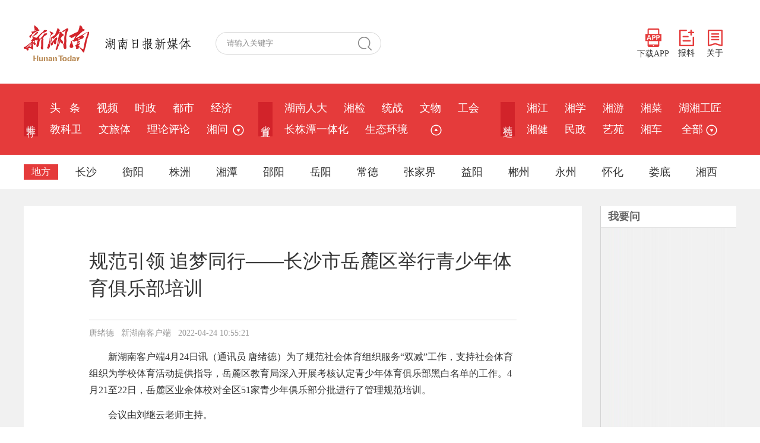

--- FILE ---
content_type: text/html;charset=utf-8
request_url: https://www.hunantoday.cn/news/xhn/202204/15743959.html
body_size: 6853
content:
<!DOCTYPE html PUBLIC "-//W3C//DTD XHTML 1.0 Transitional//EN" "//www.w3.org/TR/xhtml1/DTD/xhtml1-transitional.dtd">
<html xmlns="//www.w3.org/1999/xhtml">
<head>
<meta http-equiv="Content-Type" content="text/html; charset=utf-8" />
<meta content="all" name="robots" />
<title>规范引领 追梦同行——长沙市岳麓区举行青少年体育俱乐部培训 - 读者资讯 - 新湖南</title>
<meta name="renderer" content="webkit" />
<meta http-equiv="X-UA-Compatible" content="IE=Edge" />
<meta name="keywords" content="规范引领 追梦同行——长沙市岳麓区举行青少年体育俱乐部培训" />
<meta name="description" content="新湖南客户端4月24日讯（通讯员唐绪德）为了规范社会体育组织服务“双减”工作，支持社会体育组织为学校体育活动提供指导，岳麓区教育局深入开展考核认定青少年体育俱乐部黑白名单的工作。4月21至22日，岳麓区业余体校对全区51家青少年俱乐部分批进" />
<link href="/css/style.css" rel="stylesheet" type="text/css" />
<script type="text/javascript" src="/js/jquery.min.js"></script>
<script type="text/javascript" src="/js/2022master.js"></script>
<script type="text/javascript" language="javascript">
var _NewsID = "15743959_xhn";
var _ClassID = 5649;
var _EditID = 1448;
var imgWidth = 500;
var _CtypeID = 0;
var _From = "xhn";
</script>
</head>

<body>
<div class="logo_row">
  <div class="w1200">
    <!-- logo -->
    <div class="logo">
      <a href="/"><img src="/images/xhn_logo.png" width="110" alt="新湖南"></a>
      <img src="/images/logo_text.png" alt="湖南日报新媒体">
    </div>
    <!-- 搜索 -->
    <div class="search_row">
      <form id="s_form" name="s_form" method="post" target="_blank">
        <input type="text" value="请输入关键字" onclick="this.value='',this.style.color='#000'" name="s_key" id="s_key" class="search_input" onkeydown="if(event.keyCode==13) {search_submit();return false;}">
        <a class="search_a" onclick="search_submit()">搜 索</a>
        <input type="hidden" value="1" name="search_type" >
        <input type="hidden" value="7639422230623402302" name="s" >
        <input type="hidden" value="0" name="nsid" >
      </form>
    </div>
    <!-- 右侧 -->
    <div class="logo_right">
      <div class="app_show_div">
        <img src="/images/xhn_ewm.png" alt="扫码下载新湖南客户端" title="扫码下载 新湖南客户端">
      </div>
      <span>
        <a href="javascript://;" class="app_show"><img src="/images/APP.png">下载APP</a>
        <a href="https://ts.voc.com.cn/" target="_blank"><img src="/images/ts.png">报料</a>
        <a href="https://m.voc.com.cn/wxhn/about.html" target="_blank"><img src="/images/about.png">关于</a>
      </span>
    </div>
  </div>
</div>
<div class="navbar">
  <div class="nav_top">
    <dl>
      <dt>推&nbsp;荐</dt>
      <dd>
        <a href="/">头&nbsp;&nbsp;&nbsp;条</a>
        <a href="/class/6186.html">视频</a>
          <a href="/class/2637.html">时政</a>
          <a href="/class/5159.html">都市</a>
          <a href="/class/2639.html">经济</a>
          <a href="/class/6284.html">教科卫</a>
          <a href="/class/6285.html">文旅体</a>
          <a href="/class/2641.html">理论评论</a>
          <a href="/class/2638.html">湘问</a>
                  
        <span class="more_row1">
          <a href="javascript://;">&nbsp;<img src="/images/more_ico3.png" title="更多" class="arrowDown"></a>
          <div class="sub_nav" id="show_more_1">
            <a href="/class/33185.html">新湘评论</a>
              <a href="/class/2736.html">图片</a>
              <a href="/class/3378.html">专题</a>
                 

          </div>
        </span>
              </dd>
    </dl>
    <dl>
      <dt>省&nbsp;直</dt>
      <dd><a href="/class/34212.html">湖南人大</a>
          <a href="/class/rmt_217.html">湘检</a>
          <a href="/class/3354.html">统战</a>
          <a href="/class/35117.html">文物</a>
          <a href="/class/3829.html">工会</a>
          <a href="/class/6525.html">长株潭一体化</a>
          <a href="/class/3881.html">生态环境</a>
          
          <span class="more_row2">
            <a href="javascript://;">&nbsp;&nbsp;<img src="/images/more_ico3.png" title="更多" class="arrowUp"></a>
          <div class="sub_nav" id="show_more_2">
            <a href="/class/33145.html">科普</a>
                  <a href="/class/2672.html">政策</a>
                  <a href="/class/6077.html">乡村振兴</a>
                  <a href="/class/6271.html">湖南人社</a>
                  <a href="/class/6358.html">税务</a>
                  <a href="/class/32885.html">金融</a>
                  <a href="/class/32936.html">水利</a>
                  <a href="/class/34977.html">湘直党建</a>
                  <a href="/class/35287.html">质量安全</a>
                  
          </div>
      </dd>
    </dl>
    <dl>
      <dt>精&nbsp;选</dt>
      <dd><a href="/class/2692.html">湘江</a>
          <a href="/class/2825.html">湘学</a>
          <a href="/class/2787.html">湘游</a>
          <a href="/class/3069.html">湘菜</a>
          <a href="/class/3539.html">湖湘工匠</a>
          <a href="/class/2885.html">湘健</a>
          <a href="/class/3422.html">民政</a>
          <a href="/class/3183.html">艺苑</a>
          <a href="/class/3166.html">湘车</a>
                    <a href="javascript:;" class="more1 nav_more">&nbsp;全部&nbsp;<img src="/images/more_ico3.png" title="更多"></a>
      </dd>
    </dl>
  </div>
  <!-- 地方 -->
  <div class="nav_bot">
    <dl class="sub_nav_list4">
      <dt>地方</dt>
      <dd><span>长沙</span>
        <div>
          <p>
            <a href="/class/5519.html">长沙</a>
          <a href="/class/rmt_3.html">开福</a>
          <a href="/class/rmt_202.html">浏阳</a>
          <a href="/class/rmt_203.html">长沙县</a>
          <a href="/class/rmt_205.html">宁乡</a>
          <a href="/class/4790.html">望城</a>
          <a href="/class/5548.html">岳麓</a>
          <a href="/class/5549.html">雨花</a>
          <a href="/class/4793.html">天心</a>
          <a href="/class/5550.html">芙蓉</a>
          <a href="/class/rmt_193.html">长沙经开区</a>
          
          </p>
        </div>
      </dd>
      <dd><span>衡阳</span>
        <div>
          <p>
            <a href="/class/5525.html">衡阳</a>
          <a href="/class/rmt_27.html">耒阳</a>
          <a href="/class/rmt_180.html">衡东</a>
          <a href="/class/rmt_161.html">衡山</a>
          <a href="/class/rmt_154.html">石鼓区</a>
          <a href="/class/rmt_133.html">蒸湘</a>
          <a href="/class/rmt_183.html">衡阳县</a>
          <a href="/class/rmt_190.html">雁峰</a>
                    </p>
        </div>
      </dd>
      <dd><span>株洲</span>
        <div>
          <p>
            <a href="/class/5521.html">株洲</a>
          <a href="/class/rmt_153.html">炎陵</a>
          <a href="/class/rmt_142.html">芦淞</a>
          <a href="/class/rmt_138.html">天元</a>
                    </p>
        </div>
      </dd>
      <dd><span>湘潭</span>
        <div>
          <p>
            <a href="/class/5523.html">湘潭</a>
          <a href="/class/rmt_140.html">岳塘</a>
          <a href="/class/rmt_152.html">雨湖</a>
          <a href="/class/4073.html">韶山</a>
          <a href="/class/cms_4078.html">湘潭县</a>
          <a href="/class/cms_4083.html">湘乡</a>
                    </p>
        </div>
      </dd>
      <dd><span>邵阳</span>
        <div>
          <p>
            <a href="/class/5527.html">邵阳</a>
          <a href="/class/rmt_13.html">邵东</a>
          <a href="/class/rmt_171.html">新邵</a>
          <a href="/class/rmt_175.html">洞口</a>
          <a href="/class/rmt_169.html">城步</a>
                    </p>
        </div>
      </dd>
      <dd><span>岳阳</span>
        <div>
          <p>
            <a href="/class/5529.html">岳阳</a>
          <a href="/class/rmt_168.html">平江</a>
          <a href="/class/4011.html">岳阳楼区</a>
          <a href="/class/4018.html">君山</a>
          <a href="/class/4024.html">云溪</a>
          <a href="/class/rmt_166.html">汨罗</a>
          <a href="/class/rmt_167.html">屈原</a>
          <a href="/class/rmt_136.html">岳阳县</a>
          <a href="/class/4201.html">临湘</a>
          <a href="/class/rmt_165.html">湘阴</a>
          <a href="/class/4341.html">城陵矶新港区</a>
          <a href="/class/4348.html">华容</a>
          <a href="/class/5655.html">岳阳经开区</a>
                    </p>
        </div>
      </dd>
      <dd><span>常德</span>
        <div>
          <p>
            <a href="/class/5531.html">常德</a>
          <a href="/class/rmt_14.html">石门</a>
          <a href="/class/3413.html">澧县</a>
          <a href="/class/rmt_187.html">津市</a>
          <a href="/class/3696.html">临澧</a>
          <a href="/class/rmt_157.html">桃源</a>
          <a href="/class/rmt_197.html">武陵区</a>
          <a href="/class/rmt_31.html">汉寿</a>
          <a href="/class/rmt_160.html">鼎城</a>
          <a href="/class/rmt_200.html">西洞庭</a>
                    </p>
        </div>
      </dd>
      <dd class="more2"><span>张家界</span>
        <div>
          <p>
            <a href="/class/5545.html">张家界</a>
          <a href="/class/rmt_192.html">武陵源</a>
          <a href="/class/rmt_196.html">永定</a>
          <a href="/class/rmt_185.html">桑植</a>
                    </p>
        </div>
      </dd>
      <dd><span>益阳</span>
        <div>
          <p>
            <a href="/class/5533.html">益阳</a>
          <a href="/class/rmt_163.html">沅江</a>
          <a href="/class/rmt_162.html">赫山</a>
          <a href="/class/rmt_135.html">资阳</a>
                    </p>
        </div>
      </dd>
      <dd><span>郴州</span>
        <div>
          <p>
            <a href="/class/5537.html">郴州</a>
          <a href="/class/rmt_7.html">桂阳</a>
          <a href="/class/rmt_40.html">永兴</a>
          <a href="/class/5365.html">安仁</a>
          <a href="/class/rmt_184.html">嘉禾</a>
          <a href="/class/rmt_174.html">桂东</a>
          <a href="/class/rmt_148.html">临武</a>
          <a href="/class/33330.html">资兴</a>
                    </p>
        </div>
      </dd>
      <dd><span>永州</span>
        <div>
          <p>
            <a href="/class/5539.html">永州</a>
          <a href="/class/4157.html">冷水滩</a>
          <a href="/class/rmt_5.html">零陵</a>
          <a href="/class/rmt_33.html">祁阳</a>
          <a href="/class/rmt_21.html">东安</a>
          <a href="/class/4221.html">双牌</a>
          <a href="/class/4191.html">道县</a>
          <a href="/class/rmt_12.html">江永</a>
          <a href="/class/4220.html">江华</a>
          <a href="/class/rmt_8.html">宁远</a>
          <a href="/class/3758.html">新田</a>
          <a href="/class/rmt_26.html">蓝山</a>
                    </p>
        </div>
      </dd>
      <dd><span>怀化</span>
        <div>
          <p>
            <a href="/class/5541.html">怀化</a>
          <a href="/class/3996.html">清廉怀化</a>
          <a href="/class/4129.html">沅陵</a>
          <a href="/class/4130.html">辰溪</a>
          <a href="/class/4131.html">溆浦</a>
          <a href="/class/rmt_38.html">麻阳</a>
          <a href="/class/rmt_23.html">新晃</a>
          <a href="/class/rmt_20.html">芷江</a>
          <a href="/class/4126.html">鹤城</a>
          <a href="/class/rmt_18.html">中方</a>
          <a href="/class/4127.html">洪江市</a>
          <a href="/class/4138.html">洪江区</a>
          <a href="/class/4132.html">会同</a>
          <a href="/class/rmt_34.html">靖州</a>
          <a href="/class/4137.html">通道</a>
          <a href="/class/5665.html">福地怀化</a>
                    </p>
        </div>
      </dd>
      <dd><span>娄底</span>
        <div>
          <p>
            <a href="/class/5535.html">娄底</a>
          <a href="/class/rmt_172.html">冷水江</a>
          <a href="/class/5131.html">涟源</a>
          <a href="/class/rmt_170.html">新化</a>
          <a href="/class/rmt_131.html">双峰</a>
          <a href="/class/5935.html">娄星</a>
                    </p>
        </div>
      </dd>
      <dd><span>湘西</span>
        <div>
          <p>
            <a href="/class/5543.html">湘西</a>
          <a href="/class/rmt_146.html">龙山县</a>
          <a href="/class/4430.html">凤凰县</a>
          <a href="/class/4427.html">永顺县</a>
          <a href="/class/rmt_134.html">花垣县</a>
          <a href="/class/rmt_144.html">古丈县</a>
          <a href="/class/4432.html">泸溪县</a>
          <a href="/class/rmt_143.html">吉首市</a>
                    </p>
        </div>
      </dd>
    </dl>
  </div>
  <!-- 地方 -->
  <!-- 全部 -->
  <div class="navcon_more">
    <div class="w1200">
      <div class="nav_close"></div>
      <dl>
        <dt>推荐</dt>
        <dd>
          <a href="/">头条</a>
          <a href="/class/6186.html">视频</a>
          <a href="/class/2637.html">时政</a>
          <a href="/class/5159.html">都市</a>
          <a href="/class/2639.html">经济</a>
          <a href="/class/6284.html">教科卫</a>
          <a href="/class/6285.html">文旅体</a>
          <a href="/class/2641.html">理论评论</a>
          <a href="/class/2638.html">湘问</a>
          <a href="/class/33185.html">新湘评论</a>
          <a href="/class/2736.html">图片</a>
                  </dd>
      </dl>
      <dl>
        <dt>省直</dt>
        <dd>
          <a href="/class/34212.html">湖南人大</a>
          <a href="/class/rmt_217.html">湘检</a>
          <a href="/class/3354.html">统战</a>
          <a href="/class/35117.html">文物</a>
          <a href="/class/3829.html">工会</a>
          <a href="/class/6525.html">长株潭一体化</a>
          <a href="/class/3881.html">生态环境</a>
          <a href="/class/33145.html">科普</a>
          <a href="/class/2672.html">政策</a>
          <a href="/class/6077.html">乡村振兴</a>
          <a href="/class/6271.html">湖南人社</a>
          <a href="/class/6358.html">税务</a>
          <a href="/class/32885.html">金融</a>
          <a href="/class/32936.html">水利</a>
          <a href="/class/34977.html">湘直党建</a>
          <a href="/class/35287.html">质量安全</a>
                  </dd>
      </dl>
      <dl>
        <dt>精选</dt>
        <dd>
          <a href="/class/2692.html">湘江</a>
          <a href="/class/2825.html">湘学</a>
          <a href="/class/2787.html">湘游</a>
          <a href="/class/3069.html">湘菜</a>
          <a href="/class/3539.html">湖湘工匠</a>
          <a href="/class/2885.html">湘健</a>
          <a href="/class/3422.html">民政</a>
          <a href="/class/3183.html">艺苑</a>
          <a href="/class/3166.html">湘车</a>
          <a href="/class/3015.html">新楼市</a>
          <a href="/class/5060.html">湘江新区</a>
          <a href="/class/6211.html">湘证券</a>
          <a href="/class/3092.html">湘设计</a>
          <a href="/class/5875.html">会展</a>
          <a href="/class/6639.html">华声</a>
          <a href="/class/3622.html">湘文旅</a>
          <a href="/class/3159.html">政法</a>
          <a href="/class/3140.html">无人机</a>
          <a href="/class/3961.html">市场监管</a>
          <a href="/class/4112.html">体育</a>
          <a href="/class/4865.html">国际</a>
          <a href="/class/5037.html">社区</a>
          <a href="/class/4587.html">智库</a>
          <a href="/class/5468.html">残联</a>
          <a href="/class/5680.html">新教育</a>
          <a href="/class/5716.html">农信</a>
          <a href="/class/5821.html">湘职教</a>
          <a href="/class/2691.html">湘人</a>
          <a href="/class/5647.html">读者</a>
          <a href="/class/5743.html">应急</a>
          <a href="/class/6090.html">湘公益</a>
          <a href="/class/6383.html">湘茶</a>
          <a href="/class/6575.html">酒道</a>
          <a href="/class/6596.html">湘商在线</a>
          <a href="/class/6613.html">湖南林业</a>
          <a href="/class/6659.html">普法</a>
          <a href="/class/2738.html">湘品</a>
          <a href="/class/33260.html">湖湘研学</a>
          <a href="/class/33555.html">法治湖南</a>
          <a href="/class/34632.html">湖南建行</a>
          <a href="/class/34727.html">长沙警事</a>
                  </dd>
      </dl>
      <dl class="city_nav">
        <dt>地方</dt>
        <dd>
          <i>长沙</i>
          <span>
            <a href="/class/5519.html">长沙</a>
          <a href="/class/rmt_3.html">开福</a>
          <a href="/class/rmt_202.html">浏阳</a>
          <a href="/class/rmt_203.html">长沙县</a>
          <a href="/class/rmt_205.html">宁乡</a>
          <a href="/class/4790.html">望城</a>
          <a href="/class/5548.html">岳麓</a>
          <a href="/class/5549.html">雨花</a>
          <a href="/class/4793.html">天心</a>
          <a href="/class/5550.html">芙蓉</a>
          <a href="/class/rmt_193.html">长沙经开区</a>
                    </span>
        </dd>
        <dd>
          <i>衡阳</i>
          <span>
            <a href="/class/5525.html">衡阳</a>
          <a href="/class/rmt_27.html">耒阳</a>
          <a href="/class/rmt_180.html">衡东</a>
          <a href="/class/rmt_161.html">衡山</a>
          <a href="/class/rmt_154.html">石鼓区</a>
          <a href="/class/rmt_133.html">蒸湘</a>
          <a href="/class/rmt_183.html">衡阳县</a>
          <a href="/class/rmt_190.html">雁峰</a>
                    </span>
        </dd>
        <dd>
          <i>株洲</i>
          <span>
            <a href="/class/5521.html">株洲</a>
          <a href="/class/rmt_153.html">炎陵</a>
          <a href="/class/rmt_142.html">芦淞</a>
          <a href="/class/rmt_138.html">天元</a>
                    </span>
        </dd>
        <dd>
          <i>湘潭</i>
          <span>
            <a href="/class/5523.html">湘潭</a>
          <a href="/class/rmt_140.html">岳塘</a>
          <a href="/class/rmt_152.html">雨湖</a>
          <a href="/class/4073.html">韶山</a>
          <a href="/class/cms_4078.html">湘潭县</a>
          <a href="/class/cms_4083.html">湘乡</a>
                    </span>
        </dd>
        <dd>
          <i>邵阳</i>
          <span>
            <a href="/class/5527.html">邵阳</a>
          <a href="/class/rmt_13.html">邵东</a>
          <a href="/class/rmt_171.html">新邵</a>
          <a href="/class/rmt_175.html">洞口</a>
          <a href="/class/rmt_169.html">城步</a>
                    </span>
        </dd>
        <dd><i>岳阳</i>
          <span>
            <a href="/class/5529.html">岳阳</a>
          <a href="/class/rmt_168.html">平江</a>
          <a href="/class/4011.html">岳阳楼区</a>
          <a href="/class/4018.html">君山</a>
          <a href="/class/4024.html">云溪</a>
          <a href="/class/rmt_166.html">汨罗</a>
          <a href="/class/rmt_167.html">屈原</a>
          <a href="/class/rmt_136.html">岳阳县</a>
          <a href="/class/4201.html">临湘</a>
          <a href="/class/rmt_165.html">湘阴</a>
          <a href="/class/4341.html">城陵矶新港区</a>
          <a href="/class/4348.html">华容</a>
          <a href="/class/5655.html">岳阳经开区</a>
                    </span>
        </dd>
        <dd><i>常德</i>
          <span>
            <a href="/class/5531.html">常德</a>
          <a href="/class/rmt_14.html">石门</a>
          <a href="/class/3413.html">澧县</a>
          <a href="/class/rmt_187.html">津市</a>
          <a href="/class/3696.html">临澧</a>
          <a href="/class/rmt_157.html">桃源</a>
          <a href="/class/rmt_197.html">武陵区</a>
          <a href="/class/rmt_31.html">汉寿</a>
          <a href="/class/rmt_160.html">鼎城</a>
          <a href="/class/rmt_200.html">西洞庭</a>
                    </span>
        </dd>
        <dd><i>张家界</i>
          <span>
            <a href="/class/5545.html">张家界</a>
          <a href="/class/rmt_192.html">武陵源</a>
          <a href="/class/rmt_196.html">永定</a>
          <a href="/class/rmt_185.html">桑植</a>
                    </span>
        </dd>
        <dd><i>益阳</i>
          <span>
            <a href="/class/5533.html">益阳</a>
          <a href="/class/rmt_163.html">沅江</a>
          <a href="/class/rmt_162.html">赫山</a>
          <a href="/class/rmt_135.html">资阳</a>
                    </span>
        </dd>
        <dd><i>郴州</i>
          <span>
            <a href="/class/5537.html">郴州</a>
          <a href="/class/rmt_7.html">桂阳</a>
          <a href="/class/rmt_40.html">永兴</a>
          <a href="/class/5365.html">安仁</a>
          <a href="/class/rmt_184.html">嘉禾</a>
          <a href="/class/rmt_174.html">桂东</a>
          <a href="/class/rmt_148.html">临武</a>
          <a href="/class/33330.html">资兴</a>
                    </span>
        </dd>
        <dd><i>永州</i>
          <span>
            <a href="/class/5539.html">永州</a>
          <a href="/class/4157.html">冷水滩</a>
          <a href="/class/rmt_5.html">零陵</a>
          <a href="/class/rmt_33.html">祁阳</a>
          <a href="/class/rmt_21.html">东安</a>
          <a href="/class/4221.html">双牌</a>
          <a href="/class/4191.html">道县</a>
          <a href="/class/rmt_12.html">江永</a>
          <a href="/class/4220.html">江华</a>
          <a href="/class/rmt_8.html">宁远</a>
          <a href="/class/3758.html">新田</a>
          <a href="/class/rmt_26.html">蓝山</a>
                    </span>
        </dd>
        <dd><i>怀化</i>
          <span>
            <a href="/class/5541.html">怀化</a>
          <a href="/class/3996.html">清廉怀化</a>
          <a href="/class/4129.html">沅陵</a>
          <a href="/class/4130.html">辰溪</a>
          <a href="/class/4131.html">溆浦</a>
          <a href="/class/rmt_38.html">麻阳</a>
          <a href="/class/rmt_23.html">新晃</a>
          <a href="/class/rmt_20.html">芷江</a>
          <a href="/class/4126.html">鹤城</a>
          <a href="/class/rmt_18.html">中方</a>
          <a href="/class/4127.html">洪江市</a>
          <a href="/class/4138.html">洪江区</a>
          <a href="/class/4132.html">会同</a>
          <a href="/class/rmt_34.html">靖州</a>
          <a href="/class/4137.html">通道</a>
          <a href="/class/5665.html">福地怀化</a>
                    </span>
        </dd>
        <dd><i>娄底</i>
          <span>
            <a href="/class/5535.html">娄底</a>
          <a href="/class/rmt_172.html">冷水江</a>
          <a href="/class/5131.html">涟源</a>
          <a href="/class/rmt_170.html">新化</a>
          <a href="/class/rmt_131.html">双峰</a>
          <a href="/class/5935.html">娄星</a>
                    </span>
        </dd>
        <dd><i>湘西</i>
          <span>
            <a href="/class/5543.html">湘西</a>
          <a href="/class/rmt_146.html">龙山县</a>
          <a href="/class/4430.html">凤凰县</a>
          <a href="/class/4427.html">永顺县</a>
          <a href="/class/rmt_134.html">花垣县</a>
          <a href="/class/rmt_144.html">古丈县</a>
          <a href="/class/4432.html">泸溪县</a>
          <a href="/class/rmt_143.html">吉首市</a>
                    </span>
        </dd>
        <dd><i>省外</i>
          <a href="/class/2964.html">京湘</a>
                    <a href="/class/3103.html">湘沪</a>
                  </dd>
      </dl>
      <dl>
        <dt>学校</dt>
        <dd>
          <a href="/class/3640.html">湘大</a>
          <a href="/class/5598.html">长沙理工</a>
          <a href="/class/5909.html">中医药大学</a>
          <a href="/class/6178.html">长沙民院</a>
          <a href="/class/6445.html">交通职院</a>
          <a href="/class/6588.html">南华大学</a>
          <a href="/class/6607.html">湖南工程学院</a>
                  </dd>
      </dl>
    </div>
  </div>
</div>
<div class="main">
	<div class="main_in">
    	<div class="wzy_left">
        	<div class="wzy_nav"> </div>
            <div class="wzy_bt">规范引领 追梦同行——长沙市岳麓区举行青少年体育俱乐部培训</div>
            <div class="wzy_zzly">
            	<p>唐绪德   &nbsp;   新湖南客户端   &nbsp;   2022-04-24 10:55:21</p>
            </div>
			<div style="width:650px; margin:0 auto;">
							</div>
            <div class="wzy_font1">
				<p style="text-indent:2em;">
	新湖南客户端4月24日讯（通讯员 唐绪德）为了规范社会体育组织服务“双减”工作，支持社会体育组织为学校体育活动提供指导，岳麓区教育局深入开展考核认定青少年体育俱乐部黑白名单的工作。4月21至22日，岳麓区业余体校对全区51家青少年俱乐部分批进行了管理规范培训。
</p>

<p style="text-indent:2em;">
	会议由刘继云老师主持。
</p>

<p style="text-indent:2em;">
	唐绪德老师对本次考核认定工作进行了具体解读。他从考核认定工作的意义、流程、规范等方面，进行详尽的培训。同时还从目前青少年体育俱乐部的发展现状进行了分析；对资料内容、制作标准进行了规范意见；对俱乐部的团队文化建设与管理工作提出了具体要求。
</p>

<figure style="text-align:center;">
	<img src="https://img2.voc.com.cn/2022/04/24/bbf4214e85b196d93da86158560df18a96a90ab01650768781.jpg" />
</figure>
<p style="text-indent:2em;">
	文鲲鹏老师对青少年体育俱乐部进校合作的教学要求，在训练计划、训练目标、单元计划以及学生训练等方面进行了具体的业务指导。
</p>

<figure style="text-align:center;">
	<img src="https://img2.voc.com.cn/2022/04/24/5f3b927e768d97f3d4ece42b6a143191294075c21650768818.jpg" />
</figure>
<p style="text-indent:2em;">
	会上，对为岳麓区在长沙市第十届运动会上取得了优异成绩，做出了突出贡献的青少年体育俱乐部进行了表彰。
</p>

<figure style="text-align:center;">
	<img src="https://img2.voc.com.cn/2022/04/24/f5f2eff4860d1ee77a88a49de0d4f674098c87e21650768864.jpg" />
</figure>
<p style="text-indent:2em;">
	最后，岳麓区业余体校毕菊梅校长对俱乐部与学校合作训练工作进行了指导。对俱乐部的工作提出了几点建议：一是要加强在国家政策，师德师风、专项技能等方面的内部培训学习，；二是要与合作学校工作进行深度融合；三是通过多渠道加强自身的宣传工作。
</p>

<figure style="text-align:center;">
	<img src="https://img2.voc.com.cn/2022/04/24/ea56622708c8d550b85505e706f54bafc37a6d5d1650768908.jpg" />
</figure>
<p style="text-indent:2em;">
	本次会议，对于深入推进和落实对俱乐部的监管和指导，鼓励俱乐部提升服务质量和管理水平，起到了很好的沟通桥梁作用。本次培训得到了大家的高度认可与评价。
</p>

<p style="text-indent:2em;">
	据悉，岳麓区教育局将会对全区白名单的体育俱乐部纳入到智慧体育平台的管理，不久将逐步启动俱乐部认星和评星工作，探索新时代体育俱乐部的管理发展新模式。
</p>
<p class="content_author" style="color: #7f7f7f;font-size: .8rem;margin-top: 0;margin-bottom: 0;padding-top: 0;padding-bottom: 0;">作者：唐绪德</p>
<p class="content_editor" style="color: #7f7f7f;font-size: .8rem;margin-top: 0;margin-bottom: 0;padding-top: 0;padding-bottom: 0;">责编：王德和</p>
<p  class="content_source" style="color: #7f7f7f;font-size: .8rem;margin-top: 0;margin-bottom: 0;padding-top: 0;padding-bottom: 0;">来源：新湖南客户端</p>
			</div>
            <div class="lrbj">
							</div>
        </div>
        <div class="main_right">
            
            <div class="m_r_bt"><p>我要问</p></div>
            <ul class="shl_nr" id="wyw">
            <script type="text/javascript">
				var add = "";
            	$.getJSON("//ts.voc.com.cn/api.php?act=pubdata&op=vocxhn",function(val){
					j = 1;
					$.each(val.data, function(i,item){	
						if(j == 1){
							add += "<li><span class=\"color1\">"+j+"</span><a href=\""+item.url+"\" target=\"_blank\">"+item.title+"</a></li>";
						}else if(j == 2){
							add += "<li><span class=\"color2\">"+j+"</span><a href=\""+item.url+"\" target=\"_blank\">"+item.title+"</a></li>";
						}else if(j == 3){
							add += "<li><span class=\"color3\">"+j+"</span><a href=\""+item.url+"\" target=\"_blank\">"+item.title+"</a></li>";
						}else if(j == 10){
							add += "<li class=\"border_bot\"><span>"+j+"</span><a href=\""+item.url+"\" target=\"_blank\">"+item.title+"</a></li>";
						}else{
							add += "<li><span>"+j+"</span><a href=\""+item.url+"\" target=\"_blank\">"+item.title+"</a></li>";
						}
						j++;
					});
					$("#wyw").append(add);
				});
            </script>
            </ul>
        </div>
    </div>
</div>

<div class="footer">
    <p>
        ICP备案号：<a href="http://beian.miit.gov.cn/" target="_blank">湘ICP备2023029774号-1</a> &nbsp; <a target="_blank" 
      href="http://www.beian.gov.cn/portal/registerSystemInfo?recordcode=43010502000374" style="display:inline-block;text-decoration:none;height:20px;line-height:20px;"><img src="https://img2.voc.com.cn/2020/07/images/beian.png" 
      style="float:left;">湘公网安备 43010502000374号</a><br>
      <a href="/xwxxfwxkz.html" target="_blank">互联网新闻信息服务许可证：43120180001</a> 经营许可证：湘ICP证010023 增值电信业务经营许可证：湘B2-20080017 网络出版服务许可证：(署)网出证(湘)字第023号
    </p>
</div><script src="/js/2021.js"></script>
<script type="text/javascript" language="javascript" src="/js/Article_function.js"></script>
</body>
</html>

--- FILE ---
content_type: text/css
request_url: https://www.hunantoday.cn/css/style.css
body_size: 5048
content:
@charset "utf-8";

body {
	font-size: 12px;
	font-family: \5FAE\8F6F\96C5\9ED1;
	color: #333;
	line-height: 24px;
	margin: 0 auto;
}

ul,
li,
p,
span,
img,
p,
h1,
h2,
h3,
h4,
h5,
dd,
dt,
dl {
	list-style: none;
	padding: 0;
	margin: 0;
	border: none;
	font-weight: normal;
}

a {
	color: #333;
	cursor: pointer;
}

a:link {
	text-decoration: none
}

a:visited {
	text-decoration: none
}

.gg1 {
	width: 1200px;
	margin: 0 auto;
	padding: 20px 0 0 0;
}

.hide {
	display: none;
}


/*=====2019-0110=====*/
.main {
	width: 100%;
	float: left;
	background: #f1f1f1;
	padding: 28px 0 50px 0;
}

.main_in {
	width: 1200px;
	margin: 0 auto;
	background: url(../images/main_bj.jpg) repeat-y;
	overflow: hidden;
}

.main_left {
	width: 940px;
	float: left;
}

.banner_z {
	width: 940px;
	height: 470px;
	float: left;
	position: relative;
}

.banner_z .bg {
	width: 627px;
	height: 50px;
	background-color: #000;
	filter: alpha(opacity=70);
	-moz-opacity: 0.7;
	-khtml-opacity: 0.7;
	opacity: 0.7;
	position: absolute;
	bottom: 0;
	left: 0;
}

.banner_z .point {
	display: block;
	position: absolute;
	left: 490px;
	bottom: 9px;
	width: 130px;
	height: 20px;
}

.banner_z .point a {
	display: block;
	float: left;
	margin: 2px 4px;
	width: 8px;
	height: 8px;
	border-radius: 4px;
	background-color: #fff;
	_margin: 2px 6px;
	width: _4px;
	height: _4px;
}

.banner_z .point a:hover,
.banner_z .point a.now {
	background-color: #3f70c4;
	width: 12px;
	height: 12px;
	border-radius: 6px;
	margin: 0 3px;
	_margin: 0px 4px;
	width: _4px;
	height: _4px;
}

.banner {
	width: 627px;
	height: 470px;
	float: left;
}

.banner_r {
	width: 312px;
	height: 468px;
	float: left;
	border: 1px solid #e3e3e3;
	border-left: none;
	background: #fff;
	position: relative;
}

.toutiao {
	width: 36px;
	height: 19px;
	line-height: 19px;
	position: absolute;
	right: 0;
	top: 0;
	z-index: 1;
	background: #e53b3b;
	color: #fff;
	text-align: center;
	font-size: 12px;
}

h1 {
	width: 280px;
	float: left;
	padding: 40px 0 0 28px;
	font-size: 24px;
	line-height: 35px;
	font-weight: bold;
}

h1 a {
	color: #000;
}

h1 a:hover {
	color: #c00;
}

.banner_r p {
	width: 256px;
	float: left;
	padding: 16px 0 0 28px;
	line-height: 26px;
	font-size: 14px;
	height: 130px;
}

.banner_r p a {
	color: #666;
}

.banner_r span {
	width: 256px;
	float: left;
	padding: 50px 0 0 28px;
	color: #999;
}

.main_l_nrz {
	width: 940px;
	float: left;
	background: #fff;
	border-bottom: 1px solid #e4e4e4;
	margin: 28px 0 0 0;
	overflow: hidden;
}

ul.main_l_pf {
	width: 942px;
}

ul.main_l_pf li {
	width: 313px;
	float: left;
	border-right: 1px solid #e4e4e4;
	border-top: 1px solid #e4e4e4;
	padding: 0 0 20px 0;
}

.pic1 {
	width: 260px;
	height: 156px;
	float: left;
	position: relative;
	margin: 26px 0 0 26px;
}

.pic1 a {
	width: 260px;
	height: 156px;
	display: block;
	position: absolute;
	background-color: #333333;
	z-index: 1;
}

.pic1 span {
	width: 36px;
	height: 19px;
	line-height: 19px;
	position: absolute;
	left: 0;
	top: 0;
	z-index: 2;
	background: #e53b3b;
	color: #fff;
	text-align: center;
	font-size: 12px;
}
.pic1 img {
	max-width: 100%; max-height: 100%;
}

.item h2 {
	width: 260px;
	float: left;
	height: 56px;
	line-height: 28px;
	font-size: 18px;
	font-weight: bold;
	padding: 10px 0 0 26px;
	text-overflow: -o-ellipsis-lastline;
	overflow: hidden;
	text-overflow: ellipsis;
	display: -webkit-box;
	-webkit-line-clamp: 2;
	-webkit-box-orient: vertical;
}

h2 {
	width: 260px;
	float: left;
	height: 56px;
	line-height: 28px;
	font-size: 18px;
	font-weight: bold;
	padding: 10px 0 0 26px;
}

h2 a:hover {
	color: #c00;
}

.pic1_f1 {
	width: 260px;
	float: left;
	padding: 6px 0 0 26px;
}

.pic1_f1 p {
	float: left;
	color: #888;
	overflow: hidden;
	text-overflow: ellipsis;
	white-space: nowrap;
	width: 135px;
}

.liuyan {
	float: left;
	padding: 7px 6px 0 12px;
}

.fxd {
	float: right;
}

.fxd span {
	float: left;
	color: #888;
}

.fxd img {
	float: left;
	padding: 4px 6px 0 0;
}

.font1 {
	width: 260px;
	float: left;
	color: #666666;
}

.font1 p {
	width: 260px;
	float: left;
	line-height: 22px;
	height: 44px;
	overflow: hidden;
	font-size: 14px;
	padding: 6px 0 0 0;
}

.font1 p span {
	width: 4px;
	height: 4px;
	float: left;
	background: #999;
	margin: 8px 8px 0 2px;
}

.font1 p a {
	width: 240px;
	float: left;
}

.font1 p a:hover {
	color: #c00;
}

.main_right {
	width: 228px;
	float: right;
}

.gg2 {
	width: 194px;
	float: left;
	padding: 0 0 24px 20px;
}

.m_r_bt {
	width: 228px;
	float: left;
	height: 36px;
	line-height: 36px;
	border-bottom: 1px solid #e3e3e3;
	background: #fff;
}

.m_r_bt p {
	float: left;
	font-size: 18px;
	font-weight: bold;
	color: #666;
	padding: 0 0 0 12px;
}

ul.shl_bt {
	width: 200px;
	float: left;
	background: url(../images/bj_x.jpg) bottom repeat-x;
	margin: 0 0 0 16px;
}

ul.shl_bt li {
	width: 39px;
	float: left;
	text-align: center;
	font-size: 13px;
	line-height: 28px;
	padding: 16px 12px 4px 12px;
}

ul.shl_bt li.now {
	background: url(../images/jt1.jpg) bottom no-repeat;
}

ul.shl_bt li.now a {
	color: #e53b3b;
}

ul.shl_nr {
	width: 200px;
	float: left;
	padding: 0 0 24px 16px;
}

ul.shl_nr li {
	width: 200px;
	height: 59px;
	float: left;
	border-bottom: 1px dotted #bfbfbf;
}

ul.shl_nr li span {
	width: 15px;
	line-height: 15px;
	height: 15px;
	text-align: center;
	float: left;
	background: #999;
	color: #fff;
	border-radius: 50%;
	-webkit-border-radius: 50%;
	-moz-border-radius: 50%;
	margin: 15px 0 0 0;
}

ul.shl_nr li a {
	width: 178px;
	float: right;
	line-height: 18px;
	height: 36px;
	overflow: hidden;
	padding: 13px 0 0 0;
}

ul.shl_nr li a:hover {
	color: #c00;
}

ul.shl_nr li.border_bot {
	border-bottom: none;
}

ul.shl_nr li span.color1 {
	background: #e53b3b;
}

ul.shl_nr li span.color2 {
	background: #ef612f;
}

ul.shl_nr li span.color3 {
	background: #eea370;
}

.footer {
	width: 100%;
	float: left;
	background: #fff;
	padding: 20px 0 30px 0;
}

.footer p {
	width: 1200px;
	margin: 0 auto;
	text-align: center;
	color: #666;
}

.footer p a {
	color: #666;
}

.footer p a:hover {
	text-decoration: underline;
}

.tmc {
	width: 100%;
	height: 1000px;
	position: fixed;
	left: 0;
	top: 0;
	z-index: 10;
	background-color: #000;
	filter: alpha(opacity=30);
	-moz-opacity: 0.3;
	-khtml-opacity: 0.3;
	opacity: 0.3;
}

.dlk {
	width: 550px;
	padding: 0 0 30px 0;
	background: #f1f1f1;
	position: fixed;
	left: 50%;
	top: 260px;
	margin-left: -275px;
	z-index: 11;
	border-radius: 15px;
	-webkit-border-radius: 15px;
	-moz-border-radius: 15px;
}

.dlk_bt {
	width: 500px;
	float: left;
	margin: 15px 0 0 25px;
	border-bottom: 1px solid #ccc;
}

.dlk_bt p {
	float: left;
	font-size: 20px;
	color: #000;
	padding: 0 0 6px 0;
}

.dlk_bt img {
	float: right;
	padding: 2px 0 0 0;
}

.dlk_h1 {
	width: 500px;
	float: left;
	padding: 20px 0 0 25px;
}

input.width500 {
	width: 470px;
	float: left;
	height: 40px;
	line-height: 40px;
	border: 1px solid #ccc;
	padding: 0 14px;
	outline: none;
	color: #666;
	font-family: \5FAE\8F6F\96C5\9ED1;
}

input.width336 {
	width: 310px;
	float: left;
	height: 40px;
	line-height: 40px;
	border: 1px solid #ccc;
	padding: 0 14px;
	outline: none;
	color: #666;
	font-family: \5FAE\8F6F\96C5\9ED1;
}

.yzm_z {
	float: left;
	padding: 6px 0 0 20px;
	width: 134px;
}

.yzm_z img {
	float: left;
	width: 78px;
}

.yzm_z p {
	float: left;
	padding: 4px 0 0 12px;
	font-size: 14px;
	width: 44px;
}

.yzm_z p a {
	color: #666;
}

.dlzc {
	width: 500px;
	float: left;
	margin: 20px 0 0 25px;
	height: 36px;
	line-height: 36px;
	background: #e53b3b;
	font-size: 14px;
	text-align: center;
}

.dlzc a {
	width: 500px;
	display: block;
	color: #fff;
}

.dlk_h2 {
	width: 500px;
	float: left;
	padding: 12px 0 0 25px;
}

.jzw {
	float: left;
}

.jzw input {
	float: left;
	margin: 4px 6px 0 0;
}

.jzw p {
	float: left;
	color: #666;
}

.wjmm_zc {
	width: 126px;
	float: right;
}

.wjmm_zc a {
	float: left;
	color: #666;
	padding: 0 0 0 26px;
}

.dsfdl {
	width: 500px;
	float: left;
	padding: 30px 0 0 25px;
}

.dsfdl p {
	float: left;
	color: #666;
}

.dsfdl span {
	float: left;
	padding: 0 4px 0 8px;
}

.yyzh {
	width: 116px;
	float: right;
	text-align: right;
	color: #666;
}

.yyzh a {
	color: #e53b3b;
	text-decoration: underline;
}

.zgzk_z {
	width: 938px;
	height: 70px;
	float: left;
	border: 1px solid #e5e5e5;
	background: url(../images/xxbj.png) repeat;
	position: relative;
}

h3 {
	width: 938px;
	float: left;
	text-align: center;
	font-size: 22px;
	font-weight: bold;
	padding: 22px 0 0 0;
}

.zgzk_z p {
	width: 938px;
	float: left;
	text-align: center;
	font-size: 16px;
	color: #666;
	padding: 10px 0 0 0;
}

.zgzk_z span {
	position: absolute;
	display: block;
	right: 20px;
	top: 20px;
	z-index: 1;
	font-size: 16px;
}

.zgzk_z span a {
	color: #e53b3b;
}

.wzy_left {
	width: 940px;
	float: left;
	background: #fff;
	padding: 0 0 58px 0;
}

.wzy_nav {
	width: 720px;
	padding: 50px 0 0 110px;
}

.wzy_nav p {
	font-size: 14px;
	color: #999;
	padding: 0 8px 0 0;
}

.wzy_nav p a {
	color: #999;
}

.wzy_nav p a:hover {
	text-decoration: underline;
}

.wzy_bt {
	width: 720px;
	padding: 20px 0 0 110px;
	font-size: 32px;
	line-height: 46px;
}

.wzy_zzly {
	width: 720px;
	margin: 30px 0 0 110px;
	border-top: 1px solid #d4d4d4;
	padding: 10px 0 0 0;
}

.wzy_zzly p {
	font-size: 14px;
	color: #999;
}

.font_size {
	width: 38px;
	float: right;
	position: relative;
}

.font_size span {
	width: 36px;
	height: 18px;
	float: left;
	border: 1px solid #d4d4d4;
	line-height: 18px;
	text-align: center;
	background: #fff;
}

.font_size span a {
	color: #999;
}

.font_size ul {
	width: 38px;
	height: 57px;
	display: block;
	position: absolute;
	left: 0;
	top: 20px;
	z-index: 1;
}

.font_size ul li {
	width: 36px;
	height: 18px;
	line-height: 18px;
	float: left;
	border: 1px solid #d4d4d4;
	border-top: none;
	text-align: center;
	background: #fff;
}

.font_size ul li a {
	color: #999;
}

.font_size ul li.now a {
	color: #e63d3d;
}

.wzy_font1 {
	width: 720px;
	float: left;
	padding: 0 0 0 110px;
	font-size: 16px;
	line-height: 28px;
}

.wzy_font1 p {
	margin: 14px 0;
}

.wzy_font1 img {
	max-width: 700px;
}

.lrbj {
	width: 720px;
	float: left;
	margin: 35px 0 0 110px;
	border-bottom: 1px solid #d4d4d4;
	color: #999;
	padding: 0 0 6px 0;
	font-size: 14px;
}

.lrbj p {
	float: left;
}

.lrbj span {
	float: right;
}

.gjc {
	width: 720px;
	float: left;
	padding: 6px 0 0 110px;
	font-size: 14px;
	color: #999;
}

.anh {
	width: 740px;
	float: left;
	padding: 40px 0 0 110px;
}

.an_k {
	width: 235px;
	height: 40px;
	line-height: 40px;
	float: left;
	background: #f0f0f0;
	text-align: center;
	font-size: 14px;
	margin: 0 10px 0 0;
}

.an_k a {
	width: 235px;
	display: block;
	color: #666;
}

.an_k img {
	padding: 0 6px 0 0;
}

.gg3 {
	width: 720px;
	float: left;
	padding: 40px 0 0 110px;
}

.wzy_bt1 {
	width: 720px;
	float: left;
	height: 38px;
	line-height: 38px;
	font-size: 16px;
	background: url(../images/wz_x1.jpg) bottom repeat-x;
	margin: 30px 0 0 110px;
}

.wzy_bt1 p {
	float: left;
	padding: 0 2px;
	color: #666;
	margin: 0 20px 0 0;
}

.wzy_bt1 p a {
	color: #666;
}

.wzy_bt1 p.now {
	background: url(../images/wz_x2.jpg) bottom repeat-x;
}

ul.jxyd_pf {
	width: 750px;
	float: left;
	padding: 0 0 0 110px;
}

ul.jxyd_pf li {
	width: 227px;
	float: left;
	font-size: 14px;
	margin: 20px 20px 0 0;
}

ul.jxyd_pf li img {
	float: left;
}

ul.jxyd_pf li p {
	width: 227px;
	float: left;
	padding: 4px 0 0 0;
}

ul.jxyd_pf li a:hover p {
	color: #c00;
}

.pl_h1 {
	width: 720px;
	float: left;
	padding: 50px 0 0 110px;
}

.pic4 {
	float: left;
}

.pic4 img {
	border-radius: 50%;
	-webkit-border-radius: 50%;
	-moz-border-radius: 50%;
	border: 1px solid #d4d4d4;
}

.pic4_r {
	width: 650px;
	float: right;
}

.pic4_r textarea {
	width: 632px;
	height: 82px;
	float: left;
	padding: 8px;
	border: 1px solid #d4d4d4;
	font-size: 14px;
	color: #999;
	font-family: \5FAE\8F6F\96C5\9ED1;
	outline: none;
}

.pic4_r p {
	width: 56px;
	height: 28px;
	line-height: 28px;
	float: right;
	background: #e83c3a;
	font-size: 14px;
	text-align: center;
	margin: 10px 0 0 0;
}

.pic4_r p a {
	width: 56px;
	display: block;
	color: #fff;
}

.rpl {
	width: 720px;
	float: left;
	text-align: center;
	font-size: 14px;
	color: #000;
	padding: 30px 0 0 110px;
}

.pl_h2 {
	width: 720px;
	float: left;
	border-bottom: 1px dotted #ccc;
	padding: 20px 0;
	margin: 0 0 0 110px;
}

.pic4_r_b {
	width: 650px;
	float: right;
}

.pic4_wd1 {
	width: 650px;
	float: left;
}

.yhm_time {
	width: 290px;
	float: left;
	color: #999;
}

.yhm_time span {
	float: left;
	color: #ff6633;
	padding: 0 6px 0 0;
}

.yhm_time span a {
	color: #ff6633;
}

.zan_hf {
	width: 120px;
	float: right;
	text-align: right;
	color: #999;
}

.zan_hf a {
	color: #999;
}

.zan_hf img {
	padding: 0 6px 0 0;
}

.pic4_wd2 {
	width: 650px;
	float: left;
	font-size: 14px;
	color: #000;
	padding: 6px 0 0 0;
}

.jiao_top {
	float: left;
	padding: 8px 0 0 25px;
}

.jiao_bot {
	width: 610px;
	float: left;
	padding: 15px 20px;
	background: #f1f1f1;
}

.jiao_bot span {
	width: 610px;
	float: left;
	color: #ff6600;
}

.jiao_bot span a {
	color: #ff6600;
}

.jiao_bot p {
	width: 610px;
	float: left;
	font-size: 14px;
	color: #666;
}

.pageNav {
	clear: both;
	padding: 30px 0 4px 0;
	font-size: 14px;
	text-align: center;
	overflow: hidden;
	height: 30px;
}

.pageNav a.f12 {
	display: inline-block;
	padding: 0 12px;
	overflow: hidden;
	margin-right: 4px;
	color: #343434;
	height: 28px;
	line-height: 28px;
	border: 1px solid #e2e2e2;
}

.pageNav a:hover {
	text-decoration: none;
	display: inline-block;
}

.pageNav a.f12_a {
	display: inline-block;
	padding: 0 12px;
	overflow: hidden;
	margin-right: 4px;
	color: #343434;
	height: 28px;
	line-height: 28px;
	border: 1px solid #e2e2e2;
	background-color: #35baf0;
	color: #fff;
}

.font_row {
	margin: 15px 15px 20px 19px;
	background-color: #F7F8FB;
	padding: 0 0 15px 0;
	font-family: \5B8B\4F53;
}

.title_img {
	margin: 0 0 0 -4px;
	padding-top: 13px;
}

.title_img img {
	width: 67.5px;
	height: 27.5px;
}

.font_bottom {
	font-size: 16px;
	line-height: 26px;
	color: #505154;
	padding: 5.5px 15px 5px;
	text-align: justify;
}

/*=====2023-1226=====*/
.w1200 {
	width: 1200px;
	margin: 0 auto;
}

.logo_row {
	width: 100%;
	overflow: hidden;
	background-color: #fff;
}

.logo {
	float: left;
	padding: 43px 0 38px;
}

.logo img:nth-child(1) {
	margin-right: 24px;
}

.logo_row img {
	vertical-align: middle;
}

.search_row {
	width: 280px;
	float: left;
	margin: 54px 0 0 41px;
}

input:focus {
	outline: none;
}

.search_row .search_input {
	float: left;
	width: 239px;
	height: 38px;
	padding: 0 0 0 18px;
	box-sizing: border-box;
	color: #888;
	line-height: 38px;
	border-radius: 19px 0 0 19px;
	border: 1px solid #dadada;
	border-right: none;
	background: #fff;
}

.search_row .search_a {
	float: left;
	width: 39px;
	height: 36px;
	text-decoration: none;
	font-size: 0;
	border: 1px solid #dadada;
	border-left: none;
	border-radius: 0 19px 19px 0;
	background: url(../images/search.png) no-repeat 1px center #fff;
}

.logo_right {
	float: right;
	margin-top: 16px;
}

.app_show_div {
	float: left;
	margin-right: 15px;
	width: 112px;
}

.app_show_div img {
	width: 100px;
	height: 100px;
	padding: 5px;
	border-radius: 3px;
	border: 1px solid #eaeaea;
}

.logo_right span {
	display: flex;
	margin-top: 32px;
}

.logo_right span a {
	display: flex;
	flex-direction: column;
	align-items: center;
	justify-content: center;
	font-size: 14px;
}

.logo_right span a:nth-child(2) {
	margin-left: 15px;
}

.logo_right span a:nth-child(3) {
	margin: 0 22px 0 20px;
}

/* ====nav==== */
.navbar {
	width: 100%;
	position: relative;
	background-color: #e53b3b;
}

.nav_top {
	width: 1200px;
	margin: 0 auto;
	height: 120px;
	padding-top: 31px;
	box-sizing: border-box;
}

.nav_top a {
	color: #fff;
}

.nav_top dl {
	float: left;
	display: flex;
	position: relative;
}

.nav_top dl {}

.nav_top dl dt {
	width: 26px;
	height: 58px;
	margin-right: 20px;
	font-size: 16px;
	color: #f9e8e8;
	text-align: center;
	writing-mode: vertical-rl;
	background: #d2232a;
}

.nav_top dl:nth-child(1) {
	width: 395px;
}

.nav_top dl:nth-child(2) {
	width: 408px;
	box-sizing: border-box;	
}

.nav_top dl:nth-child(3) {
	width: 390px;
}
.nav_top dl:nth-child(1) dd a:last-of-type{
    padding-right:0;
}
.nav_top dl:nth-child(3) dd a:nth-child(5),
.nav_top dl:nth-child(3) dd a:nth-child(11) {
	padding-right: 0;
}

.nav_top dl dd {
	margin-top: -2px;
}

.nav_top dl dd a {
	font-size: 18px;
	padding-right: 25px;
	padding-bottom: 12px;
	display: inline-block;
}

.nav_top dl dd a:last-child {
	text-align: right;
}

.nav_top dl dd a.more1 {
	text-align: right;
	padding: 0;
}

.nav_top dl dd img {
	vertical-align: middle;
}

.arrowDown {
	-webkit-transition: -webkit-transform 0.5s ease-out;
	-moz-transition: -webkit-transform 0.5s ease-out;
	transition: -webkit-transform 0.5s ease-out;
	transform-origin: center center;
	transform: rotate(0deg);
}

.arrowUp {
	-webkit-transition: -webkit-transform 0.5s ease-out;
	-moz-transition: -webkit-transform 0.5s ease-out;
	transition: -webkit-transform 0.5s ease-out;
	transform-origin: center center;
	transform: rotate(180deg);
}

.nav_top dl dd span {
	display: inblock;
}

.nav_top .sub_nav {
	position: absolute;
	left: 0;
	top: 72px;
	z-index: 20;
	padding: 20px 0 9px 18px;
	box-sizing: border-box;
	background: #fff;
	box-shadow: 0 0 12px rgba(112, 16, 17, .2);
	-webkit-transition: all .3s ease-out;
	transition: all .3s ease-out;
	width: 100%;
}

.nav_top .sub_nav a {
	color: #333;
	padding: 0 11px 14px;
}

.nav_top .sub_nav a:hover {
	color: #e53b3b;
}

.nav_bot {
	width: 100%;
	background: #fff;
	height: 58px;
	position: relative;
	-webkit-transition: all .3s ease-out;
	transition: all .3s ease-out;
	overflow: hidden;
}

.sub_nav_list4 {
	width: 1200px;
	margin: 0 auto;
}

.sub_nav_list4 dt {
	float: left;
	margin-top: 16px;
	margin-right: 18px;
	width: 58px;
	height: 26px;
	line-height: 26px;
	font-size: 16px;
	color: #fff;
	text-align: center;
	background-color: #e53b3b;
}

.sub_nav_list4 dd {
	display: inline-block;
	float: left;
	cursor: pointer;
}

.sub_nav_list4 dd span {
	display: block;
	padding: 0 32px 0 11px;
	height: 58px;
	line-height: 58px;
	font-size: 18px;
	text-align: center;
}

.sub_nav_list4 dd span.active {
	color: #e53b3b;
	background: url(../images/more_ico5.png) 51px center no-repeat;
	background-color: #f6f6f6;
}

.sub_nav_list4 dd.more2 span.active {
	background-position: 68px center;
}

.sub_nav_list4 dd div {
	display: none;
	width: 100%;
	height: 48px;
	position: absolute;
	top: 56px;
	left: 0px;
	overflow: hidden;
	background: #f6f6f6;
	border-bottom: 1px solid #e3e3e3;
}

.sub_nav_list4 dd.nav_moon div {
	display: block;
}

.sub_nav_list4 dd div p {
	width: 1200px;
	margin: 0 auto;
	padding-left: 76px;
	box-sizing: border-box;
	overflow: hidden;
}

.sub_nav_list4 dd:nth-of-type(5).nav_moon div p,
.sub_nav_list4 dd:nth-of-type(7).nav_moon div p {
	width: 850px;
}

.sub_nav_list4 dd:nth-of-type(8).nav_moon div p {
	width: 300px;
	margin-left: 48%;
	padding-left: 0;
}

.sub_nav_list4 dd:nth-of-type(9).nav_moon div p {
	width: 300px;
	margin-left: 52%;
	padding-left: 0;
}

.sub_nav_list4 dd:nth-of-type(10).nav_moon div p {
	width: 600px;
	margin-left: 48%;
}

.sub_nav_list4 dd:nth-of-type(11).nav_moon div p {
	width: 950px;
	margin-left: 38%;
}

.sub_nav_list4 dd:nth-of-type(13).nav_moon div p {
	width: 400px;
	padding-left: 0;
	margin-left: 56%;
}

.sub_nav_list4 dd:nth-of-type(14).nav_moon div p {
	width: 600px;
	padding-left: 0;
	margin-left: 50%;
}

.sub_nav_list4 dd.nav_moon div p {}

.sub_nav_list4 dd.nav_moon div p a {
	display: inline-block;
	padding: 0 12px;
	font-size: 16px;
	color: #555;
	line-height: 48px;
}

.sub_nav_list4 dd div p a:hover {
	background: none;
	color: #e53b3b;
}

.navcon_more {
	display: none;
	width: 100%;
	position: absolute;
	top: 3px;
	padding: 0 0 40px;
	background: #fff;
	border-bottom: 1px solid #e3e3e3;
	z-index: 99;
}

.navcon_more .w1200 {
	position: relative;
}

.navcon_more dl {
	padding: 24px 0;
	border-bottom: 1px solid #e3e3e3;
}

.navcon_more dl:nth-child(6) {
	border: none;
}

.navcon_more dl dt {
	width: 100%;
	font-size: 20px;
	font-weight: 700;
	line-height: 36px;
	color: #e53b3b;
	margin-bottom: 12px;
}

.navcon_more dl dd a {
	font-size: 18px;
	line-height: 40px;
	padding-right: 22px;
	color: #333;
}

.navcon_more dl dd a:hover {
	color: #e53b3b;
}

.navcon_more .city_nav dd {
	margin-bottom: 8px;
}

.navcon_more .city_nav dd i {
	display: inline-block;
	padding: 3px 8px;
	margin-right: 18px;
	font-size: 16px;
	font-style: normal;
	color: #fff;
	text-align: center;
	background-color: #e53b3b;
}

.nav_close {
	width: 36px;
	height: 36px;
	cursor: pointer;
	float: right;
	position: relative;
	top: 30px;
	right: -76px;
	display: block;
	background: url(../images/close.png) no-repeat top;
	transition: All .4s ease-in-out;
	-webkit-transition: All .4s ease-in-out;
	-moz-transition: All .4s ease-in-out;
	-o-transition: All .4s ease-in-out;
}

.nav_close:hover {
	background: url(../images/up.png) no-repeat top;
	transform: rotate(1turn);
	-webkit-transform: rotate(1turn);
	-moz-transform: rotate(1turn);
	-o-transform: rotate(1turn);
	-ms-transform: rotate(1turn)
}


--- FILE ---
content_type: application/javascript
request_url: https://www.hunantoday.cn/js/2022master.js
body_size: 672
content:
var slidint_b;
function setfoc_b(M_sw,S_sw,E_sw){
	var f_sw = 'sw_';
	for(var i=S_sw;i<=E_sw;i++){
		if(i==M_sw){
			document.getElementById(f_sw+M_sw+'_a').className="now";
			document.getElementById(f_sw+M_sw+'_div').style.display="";
		}else{
			document.getElementById(f_sw+i+'_a').className="";
			document.getElementById(f_sw+i+'_div').style.display="none";
		}
	}
	stopit_b();
}

function playnext_b(s){
	if(s==8){
		s = 1;
	}else{
		s++;
	};
	setfoc_b(s,1,8);
	playit_b(s);
}

function playit_b(str){
	slidint_b = setTimeout(function(){playnext_b(str);},5000);
}

function stopit_b(){
	clearTimeout(slidint_b);
}

function changeMenu(M_sw,S_sw,E_sw){
	var f_sw = 'sw_';
	for(var i=S_sw;i<=E_sw;i++){
		if(i==M_sw){
			document.getElementById(f_sw+M_sw+'_a').className="now";
			document.getElementById(f_sw+M_sw+'_div').style.display="";
		}else{
			document.getElementById(f_sw+i+'_a').className="";
			document.getElementById(f_sw+i+'_div').style.display="none";
		}
	}
}

function getCokad(name){var arr = document.cookie.match(new RegExp("(^| )"+name+"=([^;]*)(;|$)")); if(arr != null) return unescape(arr[2]); return null;}

function show_more(n) {
	$(".show").each(function(){
		var k=$(this).attr('id');
		var a = k.split('_');
		if(a[2] != n){ $(this).toggleClass('hide').toggleClass('show'); }
	});
	$('.more1 a').each(function(i){
		var k=$(this).attr('onclick');
		if(k){
			k = k.replace('show_more(','');
			k = k.replace(')','');
		}
		if(k == n){ $(this).toggleClass('hover'); }
	});
	$('.sub_nav_list3 dd a').each(function(i){
		var k=$(this).attr('onclick');
		if(k){
			k = k.replace('show_more(','');
			k = k.replace(')','');
		}
		if(k == n){ $(this).toggleClass('hover'); }
	});
	$('.hover').each(function(i){
	    var k=$(this).attr('onclick');
	    k=k.replace('show_more(','');
	    k=k.replace(')','');
	    if(k != n){ $(this).toggleClass('hover'); }
	});
	$("#show_more_"+n).toggleClass('hide').toggleClass('show');
}

$(function(){
    $(document).on('click','div', function(e){
        var target = $(e.target);
        if(target.closest($('.hover')).length == 0)
        $('.hover').each(function(i){
    	    var k=$(this).attr('onclick');
    	    k=k.replace('show_more(','');
    	    k=k.replace(')','');
    	    $(this).toggleClass('hover');
            $("#show_more_"+k).toggleClass('hide').toggleClass('show');
    	});
    });
})



--- FILE ---
content_type: application/javascript
request_url: https://www.hunantoday.cn/js/2021.js
body_size: 845
content:
function changeMenu(M_sw, S_sw, E_sw) {
	var f_sw = 'sw_';
	for (var i = S_sw; i <= E_sw; i++) {
		if (i == M_sw) {
			document.getElementById(f_sw + M_sw + '_a').className = "now";
			document.getElementById(f_sw + M_sw + '_div').style.display = "";
		} else {
			document.getElementById(f_sw + i + '_a').className = "";
			document.getElementById(f_sw + i + '_div').style.display = "none";
		}
	}
}

function getCokad(name) {
	var arr = document.cookie.match(new RegExp("(^| )" + name + "=([^;]*)(;|$)"));
	if (arr != null) return unescape(arr[2]);
	return null;
}

function search_submit() {
	var KeyWords = document.s_form.s_key.value;
	KeyWords = KeyWords.replace(/%/g, "").replace(/ /g, "").replace(/　/g, "");
	if (KeyWords == ""){
		alert("关键词必须填写！");
		document.s_form.s_key.focus();
		return false;
	} else {
		document.getElementById("s_key").name = 'q';
		document.s_form.method = "get";
		document.s_form.action = "//search.voc.com.cn/search_news.php";
		document.s_form.submit();
	}
}

// 导航
$(function(showNavMenu) {
	// APP
	$(".app_show_div").hide()
	$(".app_show").hover(function() {
		$(".app_show_div").show();
	}, function() {
		$(".app_show_div").hide()
	});
	// 推荐-省直
	$("#show_more_1").hide()
	$(".nav_top dl dd .more_row1").not(".navhome").hover(function() {
		$("#show_more_1").show();
		$(this).find("img").removeClass("arrowDown").addClass("arrowUp");
	}, function() {
		$("#show_more_1").hide();
		$(this).find("img").removeClass("arrowUp").addClass("arrowDown");
	});
	$("#show_more_2").hide()
	$(".nav_top dl dd .more_row2").not(".navhome").hover(function() {
		$("#show_more_2").show();
		$(this).find("img").removeClass("arrowDown").addClass("arrowUp");
	}, function() {
		$("#show_more_2").hide();
		$(this).find("img").removeClass("arrowUp").addClass("arrowDown");
	});
	// 地方
	$(".nav_bot").css("height", "58px");
	$(".nav_bot .sub_nav_list4 dd").not(".navhome").hover(function() {
		$(this).addClass("nav_moon");
		$(this).find("span").addClass("active");
		$(".nav_bot").css("height", "105px");
	}, function() {
		$(this).removeClass("nav_moon");
		$(this).find("span").removeClass("active");
		$(".nav_bot").css({
			height: 58
		});
	});
	// 全部
	$(".nav_more").click(function() {
		$(".navcon_more").slideDown(1000);
		$(".nav_close").delay(1000).show(0);
	});
	$(".nav_close").click(function() {
		$(".navcon_more").slideUp(1000);
		$(this).hide();
	});
});
